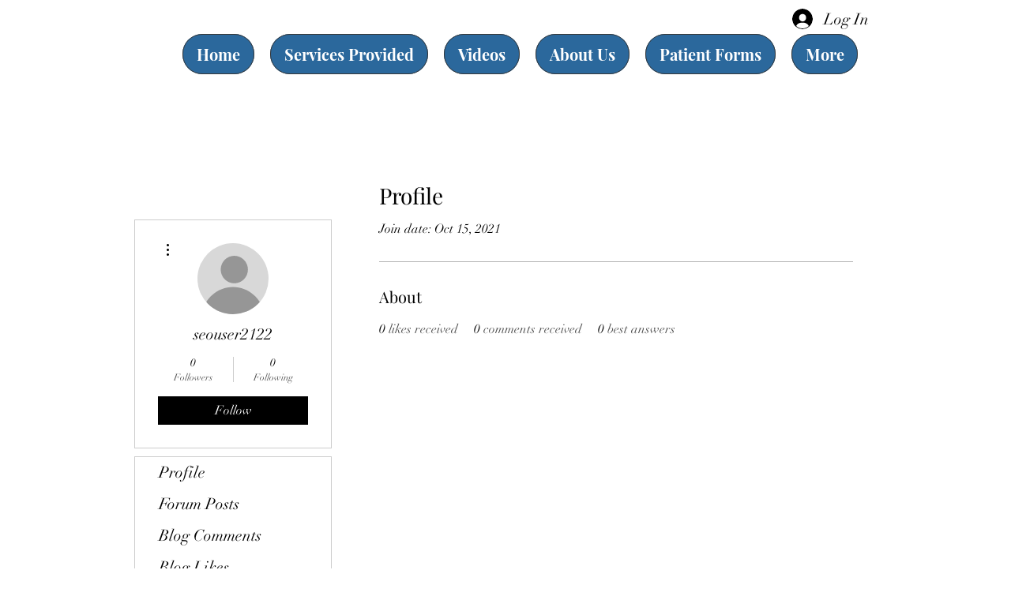

--- FILE ---
content_type: text/html; charset=utf-8
request_url: https://www.google.com/recaptcha/api2/aframe
body_size: 183
content:
<!DOCTYPE HTML><html><head><meta http-equiv="content-type" content="text/html; charset=UTF-8"></head><body><script nonce="h30u6nZO_lljIy0LpfCWSw">/** Anti-fraud and anti-abuse applications only. See google.com/recaptcha */ try{var clients={'sodar':'https://pagead2.googlesyndication.com/pagead/sodar?'};window.addEventListener("message",function(a){try{if(a.source===window.parent){var b=JSON.parse(a.data);var c=clients[b['id']];if(c){var d=document.createElement('img');d.src=c+b['params']+'&rc='+(localStorage.getItem("rc::a")?sessionStorage.getItem("rc::b"):"");window.document.body.appendChild(d);sessionStorage.setItem("rc::e",parseInt(sessionStorage.getItem("rc::e")||0)+1);localStorage.setItem("rc::h",'1769105456344');}}}catch(b){}});window.parent.postMessage("_grecaptcha_ready", "*");}catch(b){}</script></body></html>